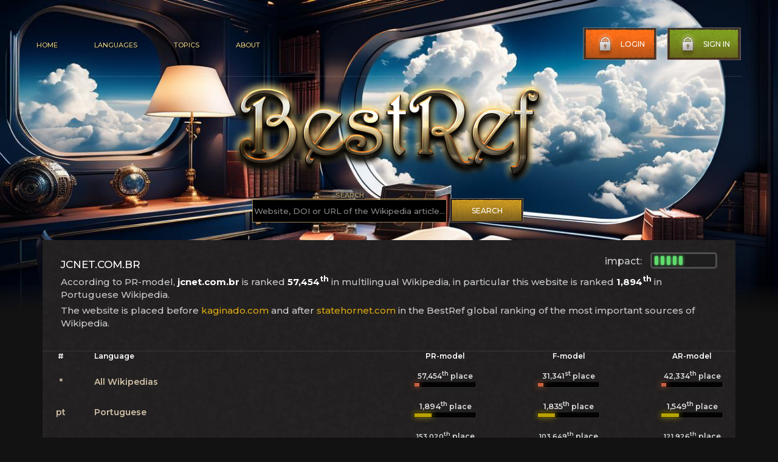

--- FILE ---
content_type: text/html; charset=utf-8
request_url: https://bestref.net/site/jcnet.com.br
body_size: 4193
content:
<!doctype html>
<html lang="en">
<head>
    <meta charset="utf-8">

    <meta http-equiv="x-ua-compatible" content="ie=edge">
    <meta name="viewport" content="width=device-width, initial-scale=1.0">
    <link rel="canonical" href="https://bestref.net/site/jcnet.com.br" />
    <title>jcnet.com.br as a source of information in Wikipedia</title>
	<meta name="description" content="jcnet.com.br as an information source in references of the Wikipedia articles">
<meta property="og:title" content="jcnet.com.br as an information source in references of the Wikipedia articles" />
<meta property="og:url" content="https://bestref.net/site/jcnet.com.br" />
<meta property="og:image" content="https://bestref.net/img/social-35.jpg" />
<meta property="vk:title" content="jcnet.com.br as an information source in references of the Wikipedia articles" />
<meta property="vk:url" content="https://bestref.net/site/jcnet.com.br" />
<meta property="vk:image" content="https://bestref.net/img/social-35.jpg" />
<meta property="twitter:card" content="summary_large_image" />
<meta property="twitter:site" content="@bestrefnet" />
<meta property="twitter:title" content="jcnet.com.br as an information source in references of the Wikipedia articles" />
<meta property="twitter:image" content="https://bestref.net/img/social-35.jpg" />
<meta property="twitter:url" content="https://bestref.net/site/jcnet.com.br" />

<link rel="shortcut icon" href="/favicon.ico" type="image/x-icon">
<link rel="icon" href="/favicon.ico" type="image/x-icon">

<link rel="stylesheet" href="https://fonts.googleapis.com/css?family=Montserrat:100,100italic,200,200italic,300,300italic,500,500italic,900italic,900,800italic,800,700italic,700,600italic,600&amp;subset=latin-ext" media="all" />
    <link rel="stylesheet" href="/css/style.css?ver=77">
    <link rel="stylesheet" href="/css/style2.css">

</head>

<body style="background-image: url(/images/main-bg-35.jpg);">
    
    <main class="main">
        <div class="container">
            <header class="header" id="header">
                <div class="header__nav">
                    <ul>
                        <li><a href="https://bestref.net">Home</a></li>
                        <li><a href="/wikis">Languages</a></li>
                        <li><a href="#">Topics</a></li>
                        <li><a href="/about">About</a></li>
                    </ul>
                </div>
                <div class="header__btn">
                    <button class="header__btn--log" type="button">
                        <img src="/images/btn-lock.png" alt="">Login
                    </button>
                    <button class="header__btn--sign" type="button">
                        <img src="/images/btn-lock.png" alt="">Sign in
                    </button>
                </div>
                <div class="header__burger">
                    <span></span>
                </div>
                <div class="header__mobile">
                    <div class="header__btn--mob">
                        <button class="header__btn--log" type="button">
                            <img src="/images/btn-lock.png" alt="">Login
                        </button>
                        <button class="header__btn--sign" type="button">
                            <img src="/images/btn-lock.png" alt="">Sign in
                        </button>
                    </div>
                    <div class="header__nav--mob">
                        <ul>
                            <li><a href="https://bestref.net">Home</a></li>
                            <li><a href="/wikis">Languages</a></li>
                            <li><a href="#">Topics</a></li>
                            <li><a href="/about">About</a></li>
                        </ul>
                    </div>
                </div>
            </header>

            <div class="sign">
                
            </div>

            <form class="popup">
                <div class="form__title">
                    <span>Sign In</span>
                    <a class="popup__close" href="#"><img src="/images/popup-close.png" alt=""></a>
                </div>
                <div class="form__connect">
                    <button class="form__connect--facebook" type="button"><img src="/images/popup-facebook-icon.png" alt="">Connect with Facebook</button>
                    <button class="form__connect--google" type="button"><img src="/images/popup-google-icon.png" alt="">Connect with Google</button>
                </div>
                <div class="form__main--block">
                    <div class="form__block">
                        <p class="form__block--log">Login</p>
                        <input class="form__block--inputLog" type="text" required placeholder="Your login...">
                    </div>
                    <div class="form__block">
                        <p class="form__block--pass">Password</p>
                        <input class="form__block--inputPass" type="password" required>
                    </div>
                </div>
                <div class="form__forgot">
                    <div class="form__forgot--info">
                        <a class="form__forgot--infoPass" href="#">Forgot Password ?</a>
                        <a class="form__forgot--infoSign" href="#">Sign Up</a>
                    </div>
                    <button class="form__btn" type="submit">Sign In Now</button>
                </div>
            </form>

            <div class="main__logo" style="text-align:center;">
                <a href="/"><img src="/images/main-logo.png" alt="BestRef"></a> <br />
                <div style="min-width: 450px; display: inline-block;">
                 <form action="/search.php" method="get" autocomplete="off">

                    <div class="form__main--block" style="float:left; min-width: 320px; text-align:center; margin-top: 0;">
                        <div class="form__block" style="margin-bottom: 5px; ">
                            <p class="form__block--log" style="text-shadow: 1px 1px 4px #000000, 1px 1px 4px #000000, 1px 1px 4px #000000, 0 0 10px #ffffff, 0 0 10px #ffffff;">Search</p>
                            <input class="form__block--inputLog" type="text" name="domain" style="background-color: #000000; width: 320px;" required="" placeholder="Website, DOI or URL of the Wikipedia article...">
                        </div>
                
                    </div>
                  <button class="form__btn" style="float:left; margin-left: 5px; margin-top: 12px;" type="submit">Search</button>  
                 </form>  
                </div>
                
                 
            <div style="clear: both;"></div>
            </div>
            
        </div>
    </main>


<!--
10	violet	100
100	blue	90
1000	green	70
10000	yellow	50
100000	red	20

-->






<div class="media__container">
        <div class="media">
            <div class="media__name" style="display:block;">
                

                <div style="float:right; margin-top:-10px;">
                        
                    <div class="progress" style="float:right;">
                        <div class="track">
<div class="bar50"></div> <div class="bar50"></div> <div class="bar50"></div> <div class="bar50"></div> <div class="bar50"></div>                             
                      
                        </div>
                    </div>
                    <div style="float:right; color:#cccccc; width:75px; margin-top: 5px;">impact: </div>
                </div>
                <h1 style="float:left;">jcnet.com.br</h1>
                <div style="clear:both;"></div>

<p>According to PR-model, <strong style="color: #ffffff;">jcnet.com.br</strong> is ranked <strong style="color: #ffffff;">57,454<sup>th</sup></strong> in multilingual Wikipedia, in particular this website is ranked <strong style="color: #ffffff;">1,894<sup>th</sup></strong> in Portuguese Wikipedia.</p><p>The website is placed before <a href="/site/kaginado.com">kaginado.com</a> and after <a href="/site/statehornet.com">statehornet.com</a> in the BestRef global ranking of the most important sources of Wikipedia.</p><div style="clear:both;"></div></div>
            <div class="topwebsites--list">
                <div class="toplst">
                    <span class="toplstMrR">#</span><span>Language</span>
                </div>
                <div class="toplst" style="display:block;">
                    <span class="topnzw">PR-model</span>
                    <span class="topnzw">F-model</span>
                    <span class="topnzw">AR-model</span>
                </div>
            </div>




            <div class="topwebsites--item">
                <div class="topwebsites--itemBlock">
                    <span class="toplstMrR">*</span><span class="nazweb"><a href="/">All Wikipedias</a></span>
                </div>
                <div class="topwebsites--itemBlock" style="display:block;">
                    <span style="height:40px;">               
                        <div class="skill">
                            <div class="tak"><span class="lin8" style="width:8px; animation:prog8 2s ease-out;"></span><em><span style="font-size:12px">57,454<sup>th</sup></span> place</em></div>
                        </div>
                    </span>
                    <span style="height:40px;">               
                        <div class="skill">
                            <div class="tak"><span class="lin9" style="width:9px; animation:prog9 2s ease-out;"></span><em><span style="font-size:12px">31,341<sup>st</sup></span> place</em></div>
                        </div>
                    </span>
                    <span style="height:40px;">               
                        <div class="skill">
                            <div class="tak"><span class="lin8" style="width:8px; animation:prog8 2s ease-out;"></span><em><span style="font-size:12px">42,334<sup>th</sup></span> place</em></div>
                        </div>
                    </span>
                </div>                
            </div>

            


    <div class="topwebsites--item">
                <div class="topwebsites--itemBlock">
                    <span class="toplstMrR">pt</span><span class="nazweb"><a href="/pt">Portuguese</a></span>
                </div>
                <div class="topwebsites--itemBlock" style="display:block;">
                    <span style="height:40px;">               
                        <div class="skill">
                            <div class="tak"><span class="lin28" style="width:28px; animation:prog28 2s ease-out;"></span><em><span style="font-size:13px">1,894<sup>th</sup></span> place</em></div>
                        </div>
                    </span>
                    <span style="height:40px;">               
                        <div class="skill">
                            <div class="tak"><span class="lin28" style="width:28px; animation:prog28 2s ease-out;"></span><em><span style="font-size:13px">1,835<sup>th</sup></span> place</em></div>
                        </div>
                    </span>
                    <span style="height:40px;">               
                        <div class="skill">
                            <div class="tak"><span class="lin29" style="width:29px; animation:prog29 2s ease-out;"></span><em><span style="font-size:13px">1,549<sup>th</sup></span> place</em></div>
                        </div>
                    </span>
                </div>                
            </div>





    <div class="topwebsites--item">
                <div class="topwebsites--itemBlock">
                    <span class="toplstMrR">en</span><span class="nazweb"><a href="/en">English</a></span>
                </div>
                <div class="topwebsites--itemBlock" style="display:block;">
                    <span style="height:40px;">               
                        <div class="skill">
                            <div class="tak"><span class="lin4" style="width:4px; animation:prog4 2s ease-out;"></span><em><span style="font-size:11px">153,020<sup>th</sup></span> place</em></div>
                        </div>
                    </span>
                    <span style="height:40px;">               
                        <div class="skill">
                            <div class="tak"><span class="lin4" style="width:4px; animation:prog4 2s ease-out;"></span><em><span style="font-size:11px">103,649<sup>th</sup></span> place</em></div>
                        </div>
                    </span>
                    <span style="height:40px;">               
                        <div class="skill">
                            <div class="tak"><span class="lin4" style="width:4px; animation:prog4 2s ease-out;"></span><em><span style="font-size:11px">121,926<sup>th</sup></span> place</em></div>
                        </div>
                    </span>
                </div>                
            </div>





    <div class="topwebsites--item">
                <div class="topwebsites--itemBlock">
                    <span class="toplstMrR">es</span><span class="nazweb"><a href="/es">Spanish</a></span>
                </div>
                <div class="topwebsites--itemBlock" style="display:block;">
                    <span style="height:40px;">               
                        <div class="skill">
                            <div class="tak"><span class="lin6" style="width:6px; animation:prog6 2s ease-out;"></span><em><span style="font-size:12px">93,377<sup>th</sup></span> place</em></div>
                        </div>
                    </span>
                    <span style="height:40px;">               
                        <div class="skill">
                            <div class="tak"><span class="lin9" style="width:9px; animation:prog9 2s ease-out;"></span><em><span style="font-size:12px">22,883<sup>rd</sup></span> place</em></div>
                        </div>
                    </span>
                    <span style="height:40px;">               
                        <div class="skill">
                            <div class="tak"><span class="lin8" style="width:8px; animation:prog8 2s ease-out;"></span><em><span style="font-size:12px">57,715<sup>th</sup></span> place</em></div>
                        </div>
                    </span>
                </div>                
            </div>





    <div class="topwebsites--item">
                <div class="topwebsites--itemBlock">
                    <span class="toplstMrR">de</span><span class="nazweb"><a href="/de">German</a></span>
                </div>
                <div class="topwebsites--itemBlock" style="display:block;">
                    <span style="height:40px;">               
                        <div class="skill">
                            <div class="tak"><span class="lin4" style="width:4px; animation:prog4 2s ease-out;"></span><em><span style="font-size:11px">188,308<sup>th</sup></span> place</em></div>
                        </div>
                    </span>
                    <span style="height:40px;">               
                        <div class="skill">
                            <div class="tak"><span class="lin8" style="width:8px; animation:prog8 2s ease-out;"></span><em><span style="font-size:12px">52,257<sup>th</sup></span> place</em></div>
                        </div>
                    </span>
                    <span style="height:40px;">               
                        <div class="skill">
                            <div class="tak"><span class="lin4" style="width:4px; animation:prog4 2s ease-out;"></span><em><span style="font-size:11px">140,450<sup>th</sup></span> place</em></div>
                        </div>
                    </span>
                </div>                
            </div>





    <div class="topwebsites--item">
                <div class="topwebsites--itemBlock">
                    <span class="toplstMrR">fa</span><span class="nazweb"><a href="/fa">Persian</a></span>
                </div>
                <div class="topwebsites--itemBlock" style="display:block;">
                    <span style="height:40px;">               
                        <div class="skill">
                            <div class="tak"><span class="lin8" style="width:8px; animation:prog8 2s ease-out;"></span><em><span style="font-size:12px">57,732<sup>nd</sup></span> place</em></div>
                        </div>
                    </span>
                    <span style="height:40px;">               
                        <div class="skill">
                            <div class="tak"><span class="lin9" style="width:9px; animation:prog9 2s ease-out;"></span><em><span style="font-size:12px">32,569<sup>th</sup></span> place</em></div>
                        </div>
                    </span>
                    <span style="height:40px;">               
                        <div class="skill">
                            <div class="tak"><span class="lin8" style="width:8px; animation:prog8 2s ease-out;"></span><em><span style="font-size:12px">56,200<sup>th</sup></span> place</em></div>
                        </div>
                    </span>
                </div>                
            </div>





    <div class="topwebsites--item">
                <div class="topwebsites--itemBlock">
                    <span class="toplstMrR">el</span><span class="nazweb"><a href="/el">Greek</a></span>
                </div>
                <div class="topwebsites--itemBlock" style="display:block;">
                    <span style="height:40px;">               
                        <div class="skill">
                            <div class="tak"><span class="lin9" style="width:9px; animation:prog9 2s ease-out;"></span><em><span style="font-size:12px">34,428<sup>th</sup></span> place</em></div>
                        </div>
                    </span>
                    <span style="height:40px;">               
                        <div class="skill">
                            <div class="tak"><span class="lin8" style="width:8px; animation:prog8 2s ease-out;"></span><em><span style="font-size:12px">50,327<sup>th</sup></span> place</em></div>
                        </div>
                    </span>
                    <span style="height:40px;">               
                        <div class="skill">
                            <div class="tak"><span class="lin6" style="width:6px; animation:prog6 2s ease-out;"></span><em><span style="font-size:12px">91,536<sup>th</sup></span> place</em></div>
                        </div>
                    </span>
                </div>                
            </div>





    <div class="topwebsites--item">
                <div class="topwebsites--itemBlock">
                    <span class="toplstMrR">zh</span><span class="nazweb"><a href="/zh">Chinese</a></span>
                </div>
                <div class="topwebsites--itemBlock" style="display:block;">
                    <span style="height:40px;">               
                        <div class="skill">
                            <div class="tak"><span class="lin4" style="width:4px; animation:prog4 2s ease-out;"></span><em><span style="font-size:11px">164,442<sup>nd</sup></span> place</em></div>
                        </div>
                    </span>
                    <span style="height:40px;">               
                        <div class="skill">
                            <div class="tak"><span class="lin4" style="width:4px; animation:prog4 2s ease-out;"></span><em><span style="font-size:11px">100,671<sup>st</sup></span> place</em></div>
                        </div>
                    </span>
                    <span style="height:40px;">               
                        <div class="skill">
                            <div class="tak"><span class="lin3" style="width:3px; animation:prog3 2s ease-out;"></span><em><span style="font-size:11px">204,330<sup>th</sup></span> place</em></div>
                        </div>
                    </span>
                </div>                
            </div>





    <div class="topwebsites--item">
                <div class="topwebsites--itemBlock">
                    <span class="toplstMrR">ru</span><span class="nazweb"><a href="/ru">Russian</a></span>
                </div>
                <div class="topwebsites--itemBlock" style="display:block;">
                    <span style="height:40px;">               
                        <div class="skill">
                            <div class="tak"><span class="lin3" style="width:3px; animation:prog3 2s ease-out;"></span><em><span style="font-size:11px">283,908<sup>th</sup></span> place</em></div>
                        </div>
                    </span>
                    <span style="height:40px;">               
                        <div class="skill">
                            <div class="tak"><span class="lin6" style="width:6px; animation:prog6 2s ease-out;"></span><em><span style="font-size:12px">83,110<sup>th</sup></span> place</em></div>
                        </div>
                    </span>
                    <span style="height:40px;">               
                        <div class="skill">
                            <div class="tak"><span class="lin3" style="width:3px; animation:prog3 2s ease-out;"></span><em><span style="font-size:11px">253,492<sup>nd</sup></span> place</em></div>
                        </div>
                    </span>
                </div>                
            </div>





    <div class="topwebsites--item">
                <div class="topwebsites--itemBlock">
                    <span class="toplstMrR">fr</span><span class="nazweb"><a href="/fr">French</a></span>
                </div>
                <div class="topwebsites--itemBlock" style="display:block;">
                    <span style="height:40px;">               
                        <div class="skill">
                            <div class="tak"><span class="lin2" style="width:2px; animation:prog2 2s ease-out;"></span><em><span style="font-size:11px">354,245<sup>th</sup></span> place</em></div>
                        </div>
                    </span>
                    <span style="height:40px;">               
                        <div class="skill">
                            <div class="tak"><span class="lin4" style="width:4px; animation:prog4 2s ease-out;"></span><em><span style="font-size:11px">139,108<sup>th</sup></span> place</em></div>
                        </div>
                    </span>
                    <span style="height:40px;">               
                        <div class="skill">
                            <div class="tak"><span class="lin3" style="width:3px; animation:prog3 2s ease-out;"></span><em><span style="font-size:11px">208,472<sup>nd</sup></span> place</em></div>
                        </div>
                    </span>
                </div>                
            </div>





    <div class="topwebsites--item">
                <div class="topwebsites--itemBlock">
                    <span class="toplstMrR">it</span><span class="nazweb"><a href="/it">Italian</a></span>
                </div>
                <div class="topwebsites--itemBlock" style="display:block;">
                    <span style="height:40px;">               
                        <div class="skill">
                            <div class="tak"><span class="lin4" style="width:4px; animation:prog4 2s ease-out;"></span><em><span style="font-size:11px">186,213<sup>th</sup></span> place</em></div>
                        </div>
                    </span>
                    <span style="height:40px;">               
                        <div class="skill">
                            <div class="tak"><span class="lin4" style="width:4px; animation:prog4 2s ease-out;"></span><em><span style="font-size:11px">118,979<sup>th</sup></span> place</em></div>
                        </div>
                    </span>
                    <span style="height:40px;">               
                        <div class="skill">
                            <div class="tak"><span class="lin6" style="width:6px; animation:prog6 2s ease-out;"></span><em><span style="font-size:12px">93,189<sup>th</sup></span> place</em></div>
                        </div>
                    </span>
                </div>                
            </div>





    <div class="topwebsites--item">
                <div class="topwebsites--itemBlock">
                    <span class="toplstMrR">tr</span><span class="nazweb"><a href="/tr">Turkish</a></span>
                </div>
                <div class="topwebsites--itemBlock" style="display:block;">
                    <span style="height:40px;">               
                        <div class="skill">
                            <div class="tak"><span class="lin6" style="width:6px; animation:prog6 2s ease-out;"></span><em><span style="font-size:12px">91,946<sup>th</sup></span> place</em></div>
                        </div>
                    </span>
                    <span style="height:40px;">               
                        <div class="skill">
                            <div class="tak"><span class="lin8" style="width:8px; animation:prog8 2s ease-out;"></span><em><span style="font-size:12px">54,680<sup>th</sup></span> place</em></div>
                        </div>
                    </span>
                    <span style="height:40px;">               
                        <div class="skill">
                            <div class="tak"><span class="lin9" style="width:9px; animation:prog9 2s ease-out;"></span><em><span style="font-size:12px">37,255<sup>th</sup></span> place</em></div>
                        </div>
                    </span>
                </div>                
            </div>





    <div class="topwebsites--item">
                <div class="topwebsites--itemBlock">
                    <span class="toplstMrR">da</span><span class="nazweb"><a href="/da">Danish</a></span>
                </div>
                <div class="topwebsites--itemBlock" style="display:block;">
                    <span style="height:40px;">               
                        <div class="skill">
                            <div class="tak"><span class="lin9" style="width:9px; animation:prog9 2s ease-out;"></span><em><span style="font-size:12px">38,290<sup>th</sup></span> place</em></div>
                        </div>
                    </span>
                    <span style="height:40px;">               
                        <div class="skill">
                            <div class="tak"><span class="lin7" style="width:7px; animation:prog7 2s ease-out;"></span><em><span style="font-size:12px">64,176<sup>th</sup></span> place</em></div>
                        </div>
                    </span>
                    <span style="height:40px;">               
                        <div class="skill">
                            <div class="tak"><span class="lin8" style="width:8px; animation:prog8 2s ease-out;"></span><em><span style="font-size:12px">51,387<sup>th</sup></span> place</em></div>
                        </div>
                    </span>
                </div>                
            </div>





    <div class="topwebsites--item">
                <div class="topwebsites--itemBlock">
                    <span class="toplstMrR">id</span><span class="nazweb"><a href="/id">Indonesian</a></span>
                </div>
                <div class="topwebsites--itemBlock" style="display:block;">
                    <span style="height:40px;">               
                        <div class="skill">
                            <div class="tak"><span class="lin4" style="width:4px; animation:prog4 2s ease-out;"></span><em><span style="font-size:11px">105,544<sup>th</sup></span> place</em></div>
                        </div>
                    </span>
                    <span style="height:40px;">               
                        <div class="skill">
                            <div class="tak"><span class="lin4" style="width:4px; animation:prog4 2s ease-out;"></span><em><span style="font-size:11px">110,871<sup>st</sup></span> place</em></div>
                        </div>
                    </span>
                    <span style="height:40px;">               
                        <div class="skill">
                            <div class="tak"><span class="lin4" style="width:4px; animation:prog4 2s ease-out;"></span><em><span style="font-size:11px">121,066<sup>th</sup></span> place</em></div>
                        </div>
                    </span>
                </div>                
            </div>





    <div class="topwebsites--item">
                <div class="topwebsites--itemBlock">
                    <span class="toplstMrR">hu</span><span class="nazweb"><a href="/hu">Hungarian</a></span>
                </div>
                <div class="topwebsites--itemBlock" style="display:block;">
                    <span style="height:40px;">               
                        <div class="skill">
                            <div class="tak"><span class="lin7" style="width:7px; animation:prog7 2s ease-out;"></span><em><span style="font-size:12px">74,239<sup>th</sup></span> place</em></div>
                        </div>
                    </span>
                    <span style="height:40px;">               
                        <div class="skill">
                            <div class="tak"><span class="lin4" style="width:4px; animation:prog4 2s ease-out;"></span><em><span style="font-size:11px">122,710<sup>th</sup></span> place</em></div>
                        </div>
                    </span>
                    <span style="height:40px;">               
                        <div class="skill">
                            <div class="tak"><span class="lin6" style="width:6px; animation:prog6 2s ease-out;"></span><em><span style="font-size:12px">99,414<sup>th</sup></span> place</em></div>
                        </div>
                    </span>
                </div>                
            </div>





    <div class="topwebsites--item">
                <div class="topwebsites--itemBlock">
                    <span class="toplstMrR">cs</span><span class="nazweb"><a href="/cs">Czech</a></span>
                </div>
                <div class="topwebsites--itemBlock" style="display:block;">
                    <span style="height:40px;">               
                        <div class="skill">
                            <div class="tak"><span class="lin7" style="width:7px; animation:prog7 2s ease-out;"></span><em><span style="font-size:12px">75,498<sup>th</sup></span> place</em></div>
                        </div>
                    </span>
                    <span style="height:40px;">               
                        <div class="skill">
                            <div class="tak"><span class="lin6" style="width:6px; animation:prog6 2s ease-out;"></span><em><span style="font-size:12px">82,201<sup>st</sup></span> place</em></div>
                        </div>
                    </span>
                    <span style="height:40px;">               
                        <div class="skill">
                            <div class="tak"><span class="lin7" style="width:7px; animation:prog7 2s ease-out;"></span><em><span style="font-size:12px">67,271<sup>st</sup></span> place</em></div>
                        </div>
                    </span>
                </div>                
            </div>





    <div class="topwebsites--item">
                <div class="topwebsites--itemBlock">
                    <span class="toplstMrR">vi</span><span class="nazweb"><a href="/vi">Vietnamese</a></span>
                </div>
                <div class="topwebsites--itemBlock" style="display:block;">
                    <span style="height:40px;">               
                        <div class="skill">
                            <div class="tak"><span class="lin6" style="width:6px; animation:prog6 2s ease-out;"></span><em><span style="font-size:12px">89,781<sup>st</sup></span> place</em></div>
                        </div>
                    </span>
                    <span style="height:40px;">               
                        <div class="skill">
                            <div class="tak"><span class="lin4" style="width:4px; animation:prog4 2s ease-out;"></span><em><span style="font-size:11px">131,887<sup>th</sup></span> place</em></div>
                        </div>
                    </span>
                    <span style="height:40px;">               
                        <div class="skill">
                            <div class="tak"><span class="lin4" style="width:4px; animation:prog4 2s ease-out;"></span><em><span style="font-size:11px">111,235<sup>th</sup></span> place</em></div>
                        </div>
                    </span>
                </div>                
            </div>





    <div class="topwebsites--item">
                <div class="topwebsites--itemBlock">
                    <span class="toplstMrR">pl</span><span class="nazweb"><a href="/pl">Polish</a></span>
                </div>
                <div class="topwebsites--itemBlock" style="display:block;">
                    <span style="height:40px;">               
                        <div class="skill">
                            <div class="tak"><span class="lin3" style="width:3px; animation:prog3 2s ease-out;"></span><em><span style="font-size:11px">206,715<sup>th</sup></span> place</em></div>
                        </div>
                    </span>
                    <span style="height:40px;">               
                        <div class="skill">
                            <div class="tak"><span class="lin4" style="width:4px; animation:prog4 2s ease-out;"></span><em><span style="font-size:11px">177,955<sup>th</sup></span> place</em></div>
                        </div>
                    </span>
                    <span style="height:40px;">               
                        <div class="skill">
                            <div class="tak"><span class="lin3" style="width:3px; animation:prog3 2s ease-out;"></span><em><span style="font-size:11px">234,318<sup>th</sup></span> place</em></div>
                        </div>
                    </span>
                </div>                
            </div>





    <div class="topwebsites--item">
                <div class="topwebsites--itemBlock">
                    <span class="toplstMrR">uk</span><span class="nazweb"><a href="/uk">Ukrainian</a></span>
                </div>
                <div class="topwebsites--itemBlock" style="display:block;">
                    <span style="height:40px;">               
                        <div class="skill">
                            <div class="tak"><span class="lin4" style="width:4px; animation:prog4 2s ease-out;"></span><em><span style="font-size:11px">164,566<sup>th</sup></span> place</em></div>
                        </div>
                    </span>
                    <span style="height:40px;">               
                        <div class="skill">
                            <div class="tak"><span class="lin4" style="width:4px; animation:prog4 2s ease-out;"></span><em><span style="font-size:11px">171,304<sup>th</sup></span> place</em></div>
                        </div>
                    </span>
                    <span style="height:40px;">               
                        <div class="skill">
                            <div class="tak"><span class="lin4" style="width:4px; animation:prog4 2s ease-out;"></span><em><span style="font-size:11px">143,612<sup>th</sup></span> place</em></div>
                        </div>
                    </span>
                </div>                
            </div>





    <div class="topwebsites--item">
                <div class="topwebsites--itemBlock">
                    <span class="toplstMrR">no</span><span class="nazweb"><a href="/no">Norwegian</a></span>
                </div>
                <div class="topwebsites--itemBlock" style="display:block;">
                    <span style="height:40px;">               
                        <div class="skill">
                            <div class="tak"><span class="lin6" style="width:6px; animation:prog6 2s ease-out;"></span><em><span style="font-size:12px">86,733<sup>rd</sup></span> place</em></div>
                        </div>
                    </span>
                    <span style="height:40px;">               
                        <div class="skill">
                            <div class="tak"><span class="lin8" style="width:8px; animation:prog8 2s ease-out;"></span><em><span style="font-size:12px">41,481<sup>st</sup></span> place</em></div>
                        </div>
                    </span>
                    <span style="height:40px;">               
                        <div class="skill">
                            <div class="tak"><span class="lin7" style="width:7px; animation:prog7 2s ease-out;"></span><em><span style="font-size:12px">76,912<sup>th</sup></span> place</em></div>
                        </div>
                    </span>
                </div>                
            </div>





    <div class="topwebsites--item">
                <div class="topwebsites--itemBlock">
                    <span class="toplstMrR">ar</span><span class="nazweb"><a href="/ar">Arabic</a></span>
                </div>
                <div class="topwebsites--itemBlock" style="display:block;">
                    <span style="height:40px;">               
                        <div class="skill">
                            <div class="tak"><span class="lin3" style="width:3px; animation:prog3 2s ease-out;"></span><em><span style="font-size:11px">245,746<sup>th</sup></span> place</em></div>
                        </div>
                    </span>
                    <span style="height:40px;">               
                        <div class="skill">
                            <div class="tak"><span class="lin4" style="width:4px; animation:prog4 2s ease-out;"></span><em><span style="font-size:11px">115,556<sup>th</sup></span> place</em></div>
                        </div>
                    </span>
                    <span style="height:40px;">               
                        <div class="skill">
                            <div class="tak"><span class="lin4" style="width:4px; animation:prog4 2s ease-out;"></span><em><span style="font-size:11px">170,405<sup>th</sup></span> place</em></div>
                        </div>
                    </span>
                </div>                
            </div>





    <div class="topwebsites--item">
                <div class="topwebsites--itemBlock">
                    <span class="toplstMrR">ca</span><span class="nazweb"><a href="/ca">Catalan</a></span>
                </div>
                <div class="topwebsites--itemBlock" style="display:block;">
                    <span style="height:40px;">               
                        <div class="skill">
                            <div class="tak"><span class="lin4" style="width:4px; animation:prog4 2s ease-out;"></span><em><span style="font-size:11px">133,661<sup>st</sup></span> place</em></div>
                        </div>
                    </span>
                    <span style="height:40px;">               
                        <div class="skill">
                            <div class="tak"><span class="lin8" style="width:8px; animation:prog8 2s ease-out;"></span><em><span style="font-size:12px">40,979<sup>th</sup></span> place</em></div>
                        </div>
                    </span>
                    <span style="height:40px;">               
                        <div class="skill">
                            <div class="tak"><span class="lin8" style="width:8px; animation:prog8 2s ease-out;"></span><em><span style="font-size:12px">58,770<sup>th</sup></span> place</em></div>
                        </div>
                    </span>
                </div>                
            </div>





    <div class="topwebsites--item">
                <div class="topwebsites--itemBlock">
                    <span class="toplstMrR">simple</span><span class="nazweb"><a href="/simple">Simple English</a></span>
                </div>
                <div class="topwebsites--itemBlock" style="display:block;">
                    <span style="height:40px;">               
                        <div class="skill">
                            <div class="tak"><span class="lin7" style="width:7px; animation:prog7 2s ease-out;"></span><em><span style="font-size:12px">64,378<sup>th</sup></span> place</em></div>
                        </div>
                    </span>
                    <span style="height:40px;">               
                        <div class="skill">
                            <div class="tak"><span class="lin8" style="width:8px; animation:prog8 2s ease-out;"></span><em><span style="font-size:12px">56,917<sup>th</sup></span> place</em></div>
                        </div>
                    </span>
                    <span style="height:40px;">               
                        <div class="skill">
                            <div class="tak"><span class="lin9" style="width:9px; animation:prog9 2s ease-out;"></span><em><span style="font-size:12px">33,008<sup>th</sup></span> place</em></div>
                        </div>
                    </span>
                </div>                
            </div>





    <div class="topwebsites--item">
                <div class="topwebsites--itemBlock">
                    <span class="toplstMrR">bn</span><span class="nazweb"><a href="/bn">Bangla</a></span>
                </div>
                <div class="topwebsites--itemBlock" style="display:block;">
                    <span style="height:40px;">               
                        <div class="skill">
                            <div class="tak"><span class="lin6" style="width:6px; animation:prog6 2s ease-out;"></span><em><span style="font-size:12px">80,137<sup>th</sup></span> place</em></div>
                        </div>
                    </span>
                    <span style="height:40px;">               
                        <div class="skill">
                            <div class="tak"><span class="lin8" style="width:8px; animation:prog8 2s ease-out;"></span><em><span style="font-size:12px">53,537<sup>th</sup></span> place</em></div>
                        </div>
                    </span>
                    <span style="height:40px;">               
                        <div class="skill">
                            <div class="tak"><span class="lin9" style="width:9px; animation:prog9 2s ease-out;"></span><em><span style="font-size:12px">35,989<sup>th</sup></span> place</em></div>
                        </div>
                    </span>
                </div>                
            </div>





    <div class="topwebsites--item">
                <div class="topwebsites--itemBlock">
                    <span class="toplstMrR">hy</span><span class="nazweb"><a href="/hy">Armenian</a></span>
                </div>
                <div class="topwebsites--itemBlock" style="display:block;">
                    <span style="height:40px;">               
                        <div class="skill">
                            <div class="tak"><span class="lin4" style="width:4px; animation:prog4 2s ease-out;"></span><em><span style="font-size:11px">110,237<sup>th</sup></span> place</em></div>
                        </div>
                    </span>
                    <span style="height:40px;">               
                        <div class="skill">
                            <div class="tak"><span class="lin6" style="width:6px; animation:prog6 2s ease-out;"></span><em><span style="font-size:12px">96,748<sup>th</sup></span> place</em></div>
                        </div>
                    </span>
                    <span style="height:40px;">               
                        <div class="skill">
                            <div class="tak"><span class="lin7" style="width:7px; animation:prog7 2s ease-out;"></span><em><span style="font-size:12px">74,999<sup>th</sup></span> place</em></div>
                        </div>
                    </span>
                </div>                
            </div>




<style>.showmorelang {text-align:center; font-size:20px; width:100%; border: 1px solid #a6a6a6; background-color: #011e0b; margin:10px 0;} .showmorelang a{color:#d0c0a8} .showmorelang a:hover{color:#daa812;}</style>
 

</div>

</div>



<footer class="footer">
    <div class="container">
        <div class="footer__info">
            <div class="footer__info--site" style="min-width: 150px;">
                <span>2020-2024</span>
                <p>CC BY-SA 4.0</p>
                <a class="footer__info--siteTerms" href="#">Terms of use</a>
            </div>
            <div class="footer__nav">
            <div class="footer__info--site" style="max-width: none; margin: 0 20px;">
             <h4 class="footer__nav--mainTitle"><a class="footer__info--siteLink" href="#">BestRef.net</a> (ver. 1.02)</h4>
                <p style="max-width: none; margin: 0 20px;">BestRef shows popularity and reliability scores for sources in references of Wikipedia articles in different languages. Data extraction based on complex method using Wikimedia dumps. To find the most popular and reliable sources we used information about over 300 million references of Wikipedia articles. <a href="/about" class="footer__info--siteTerms">More details...</a></p>
            </div>
                </div>
           
            <div class="footer__nav--support" style="min-width: 150px;">
                    <h4 class="footer__nav--mainTitle">Usefull links</h4>
                    <div class="footer__nav--mainLink">
                        <a href="https://www.wikipedia.org/"><img src="/images/new-arrow.png" alt="" target="_blank">Wikipedia</a>
                        <a href="https://www.wikidata.org/wiki/Wikidata:Main_Page"><img src="/images/new-arrow.png" alt="" target="_blank">Wikidata</a>
                        <a href="https://www.dbpedia.org/"><img src="/images/new-arrow.png" alt="" target="_blank">DBpedia</a>
                    </div>
            </div>
        </div>
        <div class="footer__bottom">
            <div class="footer__social">
                <!--<span>Follow us:</span>
                <a href="#"><img src="/images/footer-twitter.png" alt=""></a>
                <a href="#"><img src="/images/footer-facebook.png" alt=""></a>-->
                
            </div>
            <div class="footer__toTop">
                <a class="scroll__link" href="#header"><img src="/images/footer-toTop.png" alt="">Go to top</a>
            </div>
            <div class="footer__vote">
                <span>In Wikipedia verifiability we trust</span>
                
            </div>
        </div>
    </div>
</footer>



<script src="https://code.jquery.com/jquery-3.5.1.min.js"></script>
<script src="/js/slick.min.js"></script>
<script src="/js/scripts.js"></script>
</body>
</html>


--- FILE ---
content_type: text/css
request_url: https://bestref.net/css/style2.css
body_size: 3190
content:
.topnzw {margin-left: 100px; width: 103px; text-align:center; float:left;}
.skill { padding-top:0px; float: left; display: block; width: 103px; margin-left:100px;}
.toplstMrR {width: 20px; text-align: center; } 
@media (max-width: 1000px) { 
    .topnzw {margin-left: 50px; width: 103px; text-align:center; float:left;}
    .skill { padding-top:0; float: left; display: block; width: 103px; margin-left:50px;}    
}
@media (max-width: 800px) {
    .topnzw {margin-left: 5px; width: 103px; text-align:center; float:left;}
    .skill { padding-top:0; float: left; display: block; width: 103px; margin-left:5px;}
    .toplstMrR {margin-right: 5px; }   
}
@media (max-width: 500px) {
.nazweb {width: 80px; overflow: hidden; text-overflow: ellipsis;}
}

.skill .tak { 
	margin-bottom:0; 
    margin-top:10px; 
	background:#030303; 
	height:10px; 
	border-radius:3px; 
	border-left:1px solid #111; 
	border-top:1px solid #111; 
	border-right:1px solid #333; 
	border-bottom:1px solid #333;  
}

.skill .tak em { 
  position: relative; 
  font-style: normal;
  font-size: 12px;
  text-align: center;
  color:#dedede;
  display: block;
  top:-21px;
}

.lin1, .lin2, .lin3, .lin4, .lin5, .lin6, .lin7, .lin8, .lin9, .lin10, .lin11, .lin12, .lin13, .lin14, .lin15, .lin16, .lin17, .lin18, .lin19, .lin20, .lin21, .lin22, .lin23, .lin24, .lin25, .lin26, .lin27, .lin28, .lin29, .lin30, .lin31, .lin32, .lin33, .lin34, .lin35, .lin36, .lin37, .lin38, .lin39, .lin40, .lin41, .lin42, .lin43, .lin44, .lin45, .lin46, .lin47, .lin48, .lin49, .lin50, .lin51, .lin52, .lin53, .lin54, .lin55, .lin56, .lin57, .lin58, .lin59, .lin60, .lin61, .lin62, .lin63, .lin64, .lin65, .lin66, .lin67, .lin68, .lin69, .lin70, .lin71, .lin72, .lin73, .lin74, .lin75, .lin76, .lin77, .lin78, .lin79, .lin80, .lin81, .lin82, .lin83, .lin84, .lin85, .lin86, .lin87, .lin88, .lin89, .lin90, .lin91, .lin92, .lin93, .lin94, .lin95, .lin96, .lin97, .lin98, .lin99, .lin100 {
    height: 6px;
    margin: 1px 0; 
    position: absolute;
}
.lin1 {background: #bc5050; box-shadow: 0px 0px 10px 1px rgb(188, 80, 80, 0.51);}
.lin2 {background: #be524e; box-shadow: 0px 0px 10px 1px rgba(190, 82, 78, 0.51);}
.lin3 {background: #c0544b; box-shadow: 0px 0px 10px 1px rgba(192, 84, 75, 0.52);}
.lin4 {background: #c25649; box-shadow: 0px 0px 10px 1px rgba(194, 86, 73, 0.52);}
.lin5 {background: #c45847; box-shadow: 0px 0px 10px 1px rgba(196, 88, 71, 0.53);}
.lin6 {background: #c55b44; box-shadow: 0px 0px 10px 1px rgba(197, 91, 68, 0.53);}
.lin7 {background: #c75d42; box-shadow: 0px 0px 10px 1px rgba(199, 93, 66, 0.54);}
.lin8 {background: #c8603f; box-shadow: 0px 0px 10px 1px rgba(200, 96, 63, 0.54);}
.lin9 {background: #c9623c; box-shadow: 0px 0px 10px 1px rgba(201, 98, 60, 0.55);}
.lin10 {background: #ca6539; box-shadow: 0px 0px 10px 1px rgba(202, 101, 57, 0.55);}
.lin11 {background: #cb6837; box-shadow: 0px 0px 10px 1px rgba(203, 104, 55, 0.56);}
.lin12 {background: #cb6b34; box-shadow: 0px 0px 10px 1px rgba(203, 107, 52, 0.56);}
.lin13 {background: #cb6e31; box-shadow: 0px 0px 10px 1px rgba(203, 110, 49, 0.57);}
.lin14 {background: #cc712e; box-shadow: 0px 0px 10px 1px rgba(204, 113, 46, 0.57);}
.lin15 {background: #cb742b; box-shadow: 0px 0px 10px 1px rgba(203, 116, 43, 0.58);}
.lin16 {background: #cb7827; box-shadow: 0px 0px 10px 1px rgba(203, 120, 39, 0.58);}
.lin17 {background: #cb7b24; box-shadow: 0px 0px 10px 1px rgba(203, 123, 36, 0.59);}
.lin18 {background: #ca7e21; box-shadow: 0px 0px 10px 1px rgba(202, 126, 33, 0.59);}
.lin19 {background: #c9821d; box-shadow: 0px 0px 10px 1px rgba(201, 130, 29, 0.6);}
.lin20 {background: #c88519; box-shadow: 0px 0px 10px 1px rgba(200, 133, 25, 0.6);}
.lin21 {background: #c78815; box-shadow: 0px 0px 10px 1px rgba(199, 136, 21, 0.61);}
.lin22 {background: #c68c11; box-shadow: 0px 0px 10px 1px rgba(198, 140, 17, 0.61);}
.lin23 {background: #c48f0c; box-shadow: 0px 0px 10px 1px rgba(196, 143, 12, 0.62);}
.lin24 {background: #c29306; box-shadow: 0px 0px 10px 1px rgba(194, 147, 6, 0.62);}
.lin25 {background: #c09601; box-shadow: 0px 0px 10px 1px rgba(192, 150, 1, 0.63);}
.lin26 {background: #be9a00; box-shadow: 0px 0px 10px 1px rgba(190, 154, 0, 0.63);}
.lin27 {background: #bb9d00; box-shadow: 0px 0px 10px 1px rgba(187, 157, 0, 0.64);}
.lin28 {background: #b9a100; box-shadow: 0px 0px 10px 1px rgba(185, 161, 0, 0.64);}
.lin29 {background: #b6a400; box-shadow: 0px 0px 10px 1px rgba(182, 164, 0, 0.65);}
.lin30 {background: #b3a700; box-shadow: 0px 0px 10px 1px rgba(179, 167, 0, 0.65);}
.lin31 {background: #b0ab00; box-shadow: 0px 0px 10px 1px rgba(176, 171, 0, 0.66);}
.lin32 {background: #acae00; box-shadow: 0px 0px 10px 1px rgba(172, 174, 0, 0.66);}
.lin33 {background: #a8b200; box-shadow: 0px 0px 10px 1px rgba(168, 178, 0, 0.67);}
.lin34 {background: #a4b500; box-shadow: 0px 0px 10px 1px rgba(164, 181, 0, 0.67);}
.lin35 {background: #a0b804; box-shadow: 0px 0px 10px 1px rgba(160, 184, 4, 0.68);}
.lin36 {background: #9cbc0c; box-shadow: 0px 0px 10px 1px rgba(156, 188, 12, 0.68);}
.lin37 {background: #97bf14; box-shadow: 0px 0px 10px 1px rgba(151, 191, 20, 0.69);}
.lin38 {background: #92c21a; box-shadow: 0px 0px 10px 1px rgba(146, 194, 26, 0.69);}
.lin39 {background: #8cc621; box-shadow: 0px 0px 10px 1px rgba(140, 198, 33, 0.7);}
.lin40 {background: #86c927; box-shadow: 0px 0px 10px 1px rgba(134, 201, 39, 0.7);}
.lin41 {background: #82cb2f; box-shadow: 0px 0px 10px 1px rgba(130, 203, 47, 0.71);}
.lin42 {background: #7fcd37; box-shadow: 0px 0px 10px 1px rgba(127, 205, 55, 0.71);}
.lin43 {background: #7bcf3e; box-shadow: 0px 0px 10px 1px rgba(123, 207, 62, 0.72);}
.lin44 {background: #77d145; box-shadow: 0px 0px 10px 1px rgba(119, 209, 69, 0.72);}
.lin45 {background: #73d24c; box-shadow: 0px 0px 10px 1px rgba(115, 210, 76, 0.73);}
.lin46 {background: #6fd452; box-shadow: 0px 0px 10px 1px rgba(111, 212, 82, 0.73);}
.lin47 {background: #6bd658; box-shadow: 0px 0px 10px 1px rgba(107, 214, 88, 0.74);}
.lin48 {background: #67d85e; box-shadow: 0px 0px 10px 1px rgba(103, 216, 94, 0.74);}
.lin49 {background: #63d965; box-shadow: 0px 0px 10px 1px rgba(99, 217, 101, 0.75);}
.lin50 {background: #5fdb6b; box-shadow: 0px 0px 10px 1px rgba(95, 219, 107, 0.75);}
.lin51 {background: #5add71; box-shadow: 0px 0px 10px 1px rgba(90, 221, 113, 0.76);}
.lin52 {background: #55de76; box-shadow: 0px 0px 10px 1px rgba(85, 222, 118, 0.76);}
.lin53 {background: #51e07c; box-shadow: 0px 0px 10px 1px rgba(81, 224, 124, 0.77);}
.lin54 {background: #4ce182; box-shadow: 0px 0px 10px 1px rgba(76, 225, 130, 0.77);}
.lin55 {background: #47e388; box-shadow: 0px 0px 10px 1px rgba(71, 227, 136, 0.78);}
.lin56 {background: #41e48e; box-shadow: 0px 0px 10px 1px rgba(65, 228, 142, 0.78);}
.lin57 {background: #3be693; box-shadow: 0px 0px 10px 1px rgba(59, 230, 147, 0.79);}
.lin58 {background: #35e799; box-shadow: 0px 0px 10px 1px rgba(53, 231, 153, 0.79);}
.lin59 {background: #2ee99e; box-shadow: 0px 0px 10px 1px rgba(46, 233, 158, 0.8);}
.lin60 {background: #27eaa4; box-shadow: 0px 0px 10px 1px rgba(39, 234, 164, 0.8);}
.lin61 {background: #1eeba9; box-shadow: 0px 0px 10px 1px rgba(30, 235, 169, 0.81);}
.lin62 {background: #12edaf; box-shadow: 0px 0px 10px 1px rgba(18, 237, 175, 0.81);}
.lin63 {background: #00eeb4; box-shadow: 0px 0px 10px 1px rgba(0, 238, 180, 0.82);}
.lin64 {background: #00efba; box-shadow: 0px 0px 10px 1px rgba(0, 239, 186, 0.82);}
.lin65 {background: #00f0bf; box-shadow: 0px 0px 10px 1px rgba(0, 240, 191, 0.83);}
.lin66 {background: #00f2c4; box-shadow: 0px 0px 10px 1px rgba(0, 242, 196, 0.83);}
.lin67 {background: #00f3c9; box-shadow: 0px 0px 10px 1px rgba(0, 243, 201, 0.84);}
.lin68 {background: #00f4ce; box-shadow: 0px 0px 10px 1px rgba(0, 244, 206, 0.84);}
.lin69 {background: #00f5d3; box-shadow: 0px 0px 10px 1px rgba(0, 245, 211, 0.85);}
.lin70 {background: #00f6d8; box-shadow: 0px 0px 10px 1px rgba(0, 246, 216, 0.85);}
.lin71 {background: #00f7dd; box-shadow: 0px 0px 10px 1px rgba(0, 247, 221, 0.86);}
.lin72 {background: #00f8e1; box-shadow: 0px 0px 10px 1px rgba(0, 248, 225, 0.86);}
.lin73 {background: #00f9e6; box-shadow: 0px 0px 10px 1px rgba(0, 249, 230, 0.87);}
.lin74 {background: #00faea; box-shadow: 0px 0px 10px 1px rgba(0, 250, 234, 0.87);}
.lin75 {background: #00fbef; box-shadow: 0px 0px 10px 1px rgba(0, 251, 239, 0.88);}
.lin76 {background: #00fcf3; box-shadow: 0px 0px 10px 1px rgba(0, 252, 243, 0.88);}
.lin77 {background: #00fdf7; box-shadow: 0px 0px 10px 1px rgba(0, 253, 247, 0.89);}
.lin78 {background: #00fefb; box-shadow: 0px 0px 10px 1px rgba(0, 254, 251, 0.89);}
.lin79 {background: #00ffff; box-shadow: 0px 0px 10px 1px rgba(0, 255, 255, 0.9);}
.lin80 {background: #37ffff; box-shadow: 0px 0px 10px 1px rgba(55, 255, 255, 0.9);}
.lin81 {background: #4effff; box-shadow: 0px 0px 10px 1px rgba(78, 255, 255, 0.91);}
.lin82 {background: #60ffff; box-shadow: 0px 0px 10px 1px rgba(96, 255, 255, 0.91);}
.lin83 {background: #6effff; box-shadow: 0px 0px 10px 1px rgba(110, 255, 255, 0.92);}
.lin84 {background: #7bffff; box-shadow: 0px 0px 10px 1px rgba(123, 255, 255, 0.92);}
.lin85 {background: #86ffff; box-shadow: 0px 0px 10px 1px rgba(134, 255, 255, 0.93);}
.lin86 {background: #91ffff; box-shadow: 0px 0px 10px 1px rgba(145, 255, 255, 0.93);}
.lin87 {background: #9bffff; box-shadow: 0px 0px 10px 1px rgba(155, 255, 255, 0.94);}
.lin88 {background: #a4ffff; box-shadow: 0px 0px 10px 1px rgba(164, 255, 255, 0.94);}
.lin89 {background: #adffff; box-shadow: 0px 0px 10px 1px rgba(173, 255, 255, 0.95);}
.lin90 {background: #b6ffff; box-shadow: 0px 0px 10px 1px rgba(182, 255, 255, 0.95);}
.lin91 {background: #beffff; box-shadow: 0px 0px 10px 1px rgba(190, 255, 255, 0.96);}
.lin92 {background: #c6ffff; box-shadow: 0px 0px 10px 1px rgba(198, 255, 255, 0.96);}
.lin93 {background: #ceffff; box-shadow: 0px 0px 10px 1px rgba(206, 255, 255, 0.97);}
.lin94 {background: #d5ffff; box-shadow: 0px 0px 10px 1px rgba(213, 255, 255, 0.97);}
.lin95 {background: #ddffff; box-shadow: 0px 0px 10px 1px rgba(221, 255, 255, 0.98);}
.lin96 {background: #e4ffff; box-shadow: 0px 0px 10px 1px rgba(228, 255, 255, 0.98);}
.lin97 {background: #ebffff; box-shadow: 0px 0px 10px 1px rgba(235, 255, 255, 0.99);}
.lin98 {background: #f2ffff; box-shadow: 0px 0px 10px 1px rgba(242, 255, 255, 0.99);}
.lin99 {background: #f8ffff; box-shadow: 0px 0px 10px 1px rgba(248, 255, 255, 1);}
.lin100 {background: #ffffff; box-shadow: 0px 0px 10px 1px rgba(255, 255, 255, 1);}






/*programacion*/
@keyframes prog100 { 0% { width:0px; } 100% { width:100px; } }
@keyframes prog99 { 0% { width:0px; } 100% { width:99px; } }
@keyframes prog98 { 0% { width:0px; } 100% { width:98px; } }
@keyframes prog97 { 0% { width:0px; } 100% { width:97px; } }
@keyframes prog96 { 0% { width:0px; } 100% { width:96px; } }
@keyframes prog95 { 0% { width:0px; } 100% { width:95px; } }
@keyframes prog94 { 0% { width:0px; } 100% { width:94px; } }
@keyframes prog93 { 0% { width:0px; } 100% { width:93px; } }
@keyframes prog92 { 0% { width:0px; } 100% { width:92px; } }
@keyframes prog91 { 0% { width:0px; } 100% { width:91px; } }
@keyframes prog90 { 0% { width:0px; } 100% { width:90px; } }
@keyframes prog89 { 0% { width:0px; } 100% { width:89px; } }
@keyframes prog88 { 0% { width:0px; } 100% { width:88px; } }
@keyframes prog87 { 0% { width:0px; } 100% { width:87px; } }
@keyframes prog86 { 0% { width:0px; } 100% { width:86px; } }
@keyframes prog85 { 0% { width:0px; } 100% { width:85px; } }
@keyframes prog84 { 0% { width:0px; } 100% { width:84px; } }
@keyframes prog83 { 0% { width:0px; } 100% { width:83px; } }
@keyframes prog82 { 0% { width:0px; } 100% { width:82px; } }
@keyframes prog81 { 0% { width:0px; } 100% { width:81px; } }
@keyframes prog80 { 0% { width:0px; } 100% { width:80px; } }
@keyframes prog79 { 0% { width:0px; } 100% { width:79px; } }
@keyframes prog78 { 0% { width:0px; } 100% { width:78px; } }
@keyframes prog77 { 0% { width:0px; } 100% { width:77px; } }
@keyframes prog76 { 0% { width:0px; } 100% { width:76px; } }
@keyframes prog75 { 0% { width:0px; } 100% { width:75px; } }
@keyframes prog74 { 0% { width:0px; } 100% { width:74px; } }
@keyframes prog73 { 0% { width:0px; } 100% { width:73px; } }
@keyframes prog72 { 0% { width:0px; } 100% { width:72px; } }
@keyframes prog71 { 0% { width:0px; } 100% { width:71px; } }
@keyframes prog70 { 0% { width:0px; } 100% { width:70px; } }
@keyframes prog69 { 0% { width:0px; } 100% { width:69px; } }
@keyframes prog68 { 0% { width:0px; } 100% { width:68px; } }
@keyframes prog67 { 0% { width:0px; } 100% { width:67px; } }
@keyframes prog66 { 0% { width:0px; } 100% { width:66px; } }
@keyframes prog65 { 0% { width:0px; } 100% { width:65px; } }
@keyframes prog64 { 0% { width:0px; } 100% { width:64px; } }
@keyframes prog63 { 0% { width:0px; } 100% { width:63px; } }
@keyframes prog62 { 0% { width:0px; } 100% { width:62px; } }
@keyframes prog61 { 0% { width:0px; } 100% { width:61px; } }
@keyframes prog60 { 0% { width:0px; } 100% { width:60px; } }
@keyframes prog59 { 0% { width:0px; } 100% { width:59px; } }
@keyframes prog58 { 0% { width:0px; } 100% { width:58px; } }
@keyframes prog57 { 0% { width:0px; } 100% { width:57px; } }
@keyframes prog56 { 0% { width:0px; } 100% { width:56px; } }
@keyframes prog55 { 0% { width:0px; } 100% { width:55px; } }
@keyframes prog54 { 0% { width:0px; } 100% { width:54px; } }
@keyframes prog53 { 0% { width:0px; } 100% { width:53px; } }
@keyframes prog52 { 0% { width:0px; } 100% { width:52px; } }
@keyframes prog51 { 0% { width:0px; } 100% { width:51px; } }
@keyframes prog50 { 0% { width:0px; } 100% { width:50px; } }
@keyframes prog49 { 0% { width:0px; } 100% { width:49px; } }
@keyframes prog48 { 0% { width:0px; } 100% { width:48px; } }
@keyframes prog47 { 0% { width:0px; } 100% { width:47px; } }
@keyframes prog46 { 0% { width:0px; } 100% { width:46px; } }
@keyframes prog45 { 0% { width:0px; } 100% { width:45px; } }
@keyframes prog44 { 0% { width:0px; } 100% { width:44px; } }
@keyframes prog43 { 0% { width:0px; } 100% { width:43px; } }
@keyframes prog42 { 0% { width:0px; } 100% { width:42px; } }
@keyframes prog41 { 0% { width:0px; } 100% { width:41px; } }
@keyframes prog40 { 0% { width:0px; } 100% { width:30px; } }
@keyframes prog39 { 0% { width:0px; } 100% { width:39px; } }
@keyframes prog38 { 0% { width:0px; } 100% { width:38px; } }
@keyframes prog37 { 0% { width:0px; } 100% { width:37px; } }
@keyframes prog36 { 0% { width:0px; } 100% { width:36px; } }
@keyframes prog35 { 0% { width:0px; } 100% { width:35px; } }
@keyframes prog34 { 0% { width:0px; } 100% { width:34px; } }
@keyframes prog33 { 0% { width:0px; } 100% { width:33px; } }
@keyframes prog32 { 0% { width:0px; } 100% { width:32px; } }
@keyframes prog31 { 0% { width:0px; } 100% { width:31px; } }
@keyframes prog30 { 0% { width:0px; } 100% { width:30px; } }
@keyframes prog29 { 0% { width:0px; } 100% { width:29px; } }
@keyframes prog28 { 0% { width:0px; } 100% { width:28px; } }
@keyframes prog27 { 0% { width:0px; } 100% { width:27px; } }
@keyframes prog26 { 0% { width:0px; } 100% { width:26px; } }
@keyframes prog25 { 0% { width:0px; } 100% { width:25px; } }
@keyframes prog24 { 0% { width:0px; } 100% { width:24px; } }
@keyframes prog23 { 0% { width:0px; } 100% { width:23px; } }
@keyframes prog22 { 0% { width:0px; } 100% { width:22px; } }
@keyframes prog21 { 0% { width:0px; } 100% { width:21px; } }
@keyframes prog20 { 0% { width:0px; } 100% { width:20px; } }
@keyframes prog19 { 0% { width:0px; } 100% { width:19px; } }
@keyframes prog18 { 0% { width:0px; } 100% { width:18px; } }
@keyframes prog17 { 0% { width:0px; } 100% { width:17px; } }
@keyframes prog16 { 0% { width:0px; } 100% { width:16px; } }
@keyframes prog15 { 0% { width:0px; } 100% { width:15px; } }
@keyframes prog14 { 0% { width:0px; } 100% { width:14px; } }
@keyframes prog13 { 0% { width:0px; } 100% { width:13px; } }
@keyframes prog12 { 0% { width:0px; } 100% { width:12px; } }
@keyframes prog11 { 0% { width:0px; } 100% { width:11px; } }
@keyframes prog10 { 0% { width:0px; } 100% { width:10px; } }
@keyframes prog9 { 0% { width:0px; } 100% { width:9px; } }
@keyframes prog8 { 0% { width:0px; } 100% { width:8px; } }
@keyframes prog7 { 0% { width:0px; } 100% { width:7px; } }
@keyframes prog6 { 0% { width:0px; } 100% { width:6px; } }
@keyframes prog5 { 0% { width:0px; } 100% { width:5px; } }
@keyframes prog4 { 0% { width:0px; } 100% { width:4px; } }
@keyframes prog3 { 0% { width:0px; } 100% { width:3px; } }
@keyframes prog2 { 0% { width:0px; } 100% { width:2px; } }
@keyframes prog1 { 0% { width:0px; } 100% { width:1px; } }


div.track, div.bar{
box-sizing: border-box;
position: relative;
}

div.progress{
width: 110px;
padding-left: 2px;
padding-right: 2px;
height: 27px;
border-radius: 5px;
border: solid 3px #4e4e4e;
background-color: #1e1e1e;
}

div.track{
position: relative;
width: 100%;
height: 21px;
overflow: hidden;
animation: prgBar 5s linear 0s 1 alternate;
}

div.track2{
position: relative;
width: 100%;
height: 21px;
overflow: hidden;
animation: prgBar 5s linear 0s infinite alternate;
}

div.bar100, div.bar90, div.bar80, div.bar70, div.bar60, div.bar50, div.bar40, div.bar30, div.bar20, div.bar10, div.bar0 {
height: 15px;
width: 6px;
position: relative;
border-radius:2px;
margin-left: 2px;
margin-right: 2px;
margin-bottom: 100px;
top: 3px;
float: left;
clear: top;
}

div.bar100 {background-color: #ffffff; box-shadow: 0px 0px 5px #ffffff;}
div.bar90 {background-color: #b6ffff; box-shadow: 0px 0px 5px #b6ffff;}
div.bar80 {background-color: #37ffff; box-shadow: 0px 0px 5px #37ffff;}
div.bar70 {background-color: #00f6d8; box-shadow: 0px 0px 5px #00f6d8;}
div.bar60 {background-color: #27eaa4; box-shadow: 0px 0px 5px #27eaa4;}
div.bar50 {background-color: #5fdb6b; box-shadow: 0px 0px 5px #5fdb6b;}
div.bar40 {background-color: #86c927; box-shadow: 0px 0px 5px #86c927;}
div.bar30 {background-color: #b3a700; box-shadow: 0px 0px 5px #b3a700;}
div.bar20 {background-color: #c88519; box-shadow: 0px 0px 5px #c88519;}
div.bar10 {background-color: #ca6539; box-shadow: 0px 0px 5px #ca6539;}
div.bar0 {background-color: #bc5050; box-shadow: 0px 0px 5px #bc5050;}


@keyframes prgBar{
0%    {width: 0%}
9.99% {width: 0%}
10%   {width: 10%}
95%   {width: 100%}
}

.topwebsites--itemBlock a{color:#d0c0a8} .topwebsites--itemBlock a:hover{color:#daa812;}